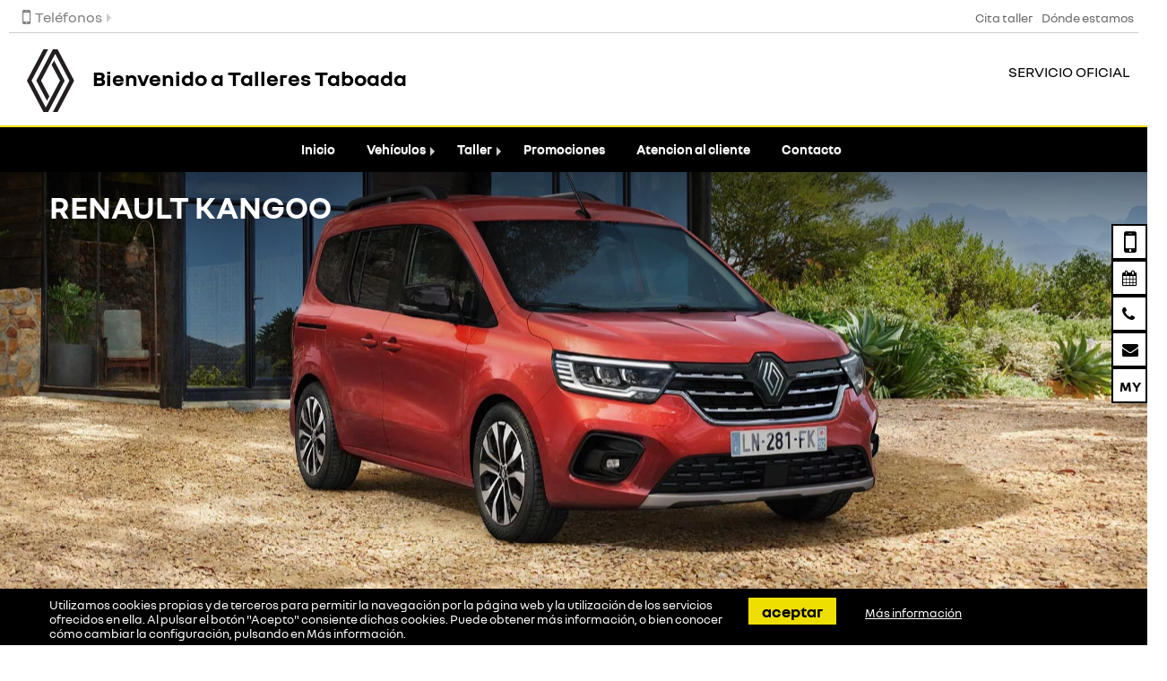

--- FILE ---
content_type: text/html; charset=UTF-8
request_url: https://www.tallerestaboada.com/coche-nuevo/renault/Kangoo
body_size: 13975
content:
<!DOCTYPE html>
<html xmlns="http://www.w3.org/1999/xhtml" xml:lang="es" lang="es">

<head>
        <meta http-equiv="Content-Type" content="text/html; charset=utf-8">
    <meta name="language" content="es">
    <meta name="viewport" content="width=device-width, initial-scale=1.0">
    

    <link rel="shortcut icon" href="/img_src/renault-logo-2021.svg">

    <!--[if lt IE 9]>
      <script src="http://css3-mediaqueries-js.googlecode.com/svn/trunk/css3-mediaqueries.js"></script>
    <![endif]-->

            <link rel="canonical" href="https://www.tallerestaboada.com/coche-nuevo/renault/Kangoo">
<link rel="stylesheet" type="text/css" href="/min/serve?g=8fc169fac20268ff4e13e44e5e392190&amp;lm=1756224041">
<script src="/min/serve?g=5de586a2888c28259ae85b58ac1d7b93&amp;lm=1763726856"></script>
<script>
/*<![CDATA[*/
var Yii = Yii || {}; Yii.app = {scriptUrl: '/index.php',baseUrl: '',
            hostInfo: 'https://www.tallerestaboada.com'};
            Yii.app.urlManager = new UrlManager({"languages":[],"defaultLang":"es","rules":{"sitemap.xml":"customsitemap\/default\/index","feed.xml":"feed\/vo","vo.json":"feed\/vochat","receiveData":"api\/receiveData","robots.txt":"site\/robots","sitemap.html":"customsitemap\/default\/index\/format\/html","gii":"gii","inicio":"site\/redirect","imagemap\/<map:[A-Za-z0-9\\-_=]+>":"map\/generatemap","api\/conversations":"api\/conversations","api\/leads":"api\/leads","api\/comerciales":"api\/comerciales","api\/OfertaOcasionCliente":"api\/ofertaOcasionCliente","api\/vehiculosOcasion":"api\/vehiculosOcasion","api\/makeleads":"api\/makeleads","gii\/<controller:\\w+>":"gii\/<controller>","gii\/<controller:\\w+>\/<action:\\w+>":"gii\/<controller>\/<action>","<lang:(es|ca|eu)>\/registro":"usuarios\/registro","<lang:(es|ca|eu)>\/login":"usuarios\/login","<lang:(es|ca|eu)>\/mi-cuenta":"usuarios\/micuenta","<lang:(es|ca|eu)>\/logout":"usuarios\/logout","<lang:(es|ca|eu)>\/recuperar":"usuarios\/recuperar","<lang:(es|ca|eu)>\/activar":"usuarios\/activar","<lang:(es|ca|eu)>\/empresas":"empresas\/index","<lang:(es|ca|eu)>\/promociones":"promociones\/index","<lang:(es|ca|eu)>\/pantallas":"pantallas\/index","<lang:(es|ca|eu)>\/pantallas\/<id:\\d+>":"pantallas\/pantalla","<lang:(es|ca|eu)>\/pantallas\/<id:\\d+>\/<dia:\\d+>":"pantallas\/viewdiapositivas","<lang:(es|ca|eu)>\/pantallas_vo\/<num:\\d+>":"pantallas\/viewpresentation","<lang:(es|ca|eu)>\/promociones\/<id:\\d+>\/<slug>":"promociones\/view","<lang:(es|ca|eu)>\/promociones\/<slug:[-A-Za-z0-9_\\\/. ()]+>":"promociones\/index","<lang:(es|ca|eu)>\/<slug:promociones\\\/[-A-Za-z0-9_\\\/. ()]+>":"pagina\/view","<lang:(es|ca|eu)>\/<slug:taller\\\/(.*)>\/":"pagina\/view","<lang:(es|ca|eu)>\/<slug:ofertas\\\/(.*)>":"pagina\/view","<lang:(es|ca|eu)>\/<slug:servicios\\\/[-A-Za-z0-9_\\\/. ()]+>":"pagina\/view","<lang:(es|ca|eu)>\/contacto":"contacto\/index","<lang:(es|ca|eu)>\/equipo":"equipo\/index","<lang:(es|ca|eu)>\/encuesta":"encuesta\/index","<lang:(es|ca|eu)>\/tasacion":"tasacion\/create","<lang:(es|ca|eu)>\/servicios":"servicios\/index","<lang:(es|ca|eu)>\/noticias":"noticias\/index","<lang:(es|ca|eu)>\/concesionario-virtual":"concesionario\/index","<lang:(es|ca|eu)>\/vehiculos-electricos":"vehiculoElectrico\/index","<lang:(es|ca|eu)>\/vehiculoOcasion":"vehiculoOcasion\/redirect","<lang:(es|ca|eu)>\/vehiculoOcasion\/<id:\\d+>":"vehiculoOcasion\/redirect","<lang:(es|ca|eu)>\/coches-segunda-mano\/ficha\/<marca:[-A-Za-z0-9_\\\/. ()]+>-<modelo:[-A-Za-z0-9_\\\/. ()]+>-<id:\\d+>":"vehiculoOcasion\/ficha","<lang:(es|ca|eu)>\/coches-segunda-mano\/print\/<marca:[-A-Za-z0-9_\\\/. ()]+>-<modelo:[-A-Za-z0-9_\\\/. ()]+>-<id:\\d+>":"vehiculoOcasion\/print","<lang:(es|ca|eu)>\/coches-segunda-mano\/<marca:[-A-Za-z0-9_\\\/. ()]+>-<modelo:[-A-Za-z0-9_\\\/. ()]+>-<id:\\d+>":"vehiculoOcasion\/view","<lang:(es|ca|eu)>\/ocasion\/<carroceria:(electrico|eco|coche|coupe|descapotable|todo-terreno|pickup|industrial|sin-carne|familiar|monovolumen|berlina|utilitario|motocicleta|autocaravana)+>":"vehiculoOcasion\/index","<lang:(es|ca|eu)>\/coches-segunda-mano":"vehiculoOcasion\/index","<lang:(es|ca|eu)>\/coches-segunda-mano-compraventa":"vehiculoOcasion\/compraventa","<lang:(es|ca|eu)>\/informacion-cookies":"cookies\/information","<lang:(es|ca|eu)>\/<slug:[\\w\\-]+>":"pagina\/view","<lang:(es|ca|eu)>\/noticias\/<slug:[-A-Za-z0-9_\\\/. ()]+>":"noticias\/view","<lang:(es|ca|eu)>\/":"pagina\/view","<lang:(es|ca|eu)>\/coche-nuevo\/<marca:\\w+>":"vehiculoNuevo\/marca","<lang:(es|ca|eu)>\/coche-nuevo\/<marca:\\w+>\/<modelo:.+>":"vehiculoNuevo\/view","<lang:(es|ca|eu)>\/media\/<path:[-A-Za-z0-9_\\\/. ()]+>":"media\/view","<lang:(es|ca|eu)>\/<controller:\\w+>\/<id:\\d+>":"<controller>\/view","<lang:(es|ca|eu)>\/<controller:\\w+>\/<action:\\w+>\/<id:\\d+>":"<controller>\/<action>","<lang:(es|ca|eu)>\/<controller:\\w+>\/<action:\\w+>":"<controller>\/<action>","<lang:(es|ca|eu)>\/<module:\\w+>\/<controller:\\w+>\/<action:\\w+>":"<module>\/<controller>\/<action>","ajaxModelos":"pagina\/ajaxModelos","registro":"usuarios\/registro","login":"usuarios\/login","mi-cuenta":"usuarios\/micuenta","logout":"usuarios\/logout","recuperar":"usuarios\/recuperar","activar":"usuarios\/activar","modificar":"usuarios\/cambiardatos","empresas":"empresas\/index","promociones":"promociones\/index","pantallas":"pantallas\/index","pantallas\/<id:\\d+>":"pantallas\/pantalla","pantallas\/<id:\\d+>\/<dia:\\d+>":"pantallas\/viewdiapositivas","pantallas_vo\/<num:\\d+>":"pantallas\/viewpresentation","contacto":"contacto\/index","equipo":"equipo\/index","encuesta":"encuesta\/index","panel\/secciones":"panel\/view","tasacion":"tasacion\/create","gestion-de-venta":"tasacion\/gestion","servicios":"servicios\/index","servicios\/detalle\/<id:\\d+>":"servicios\/detalle","noticias":"noticias\/index","concesionario-virtual":"concesionario\/index","concesionario-virtual\/<nombre:[-A-Za-z0-9_\\\/. ()]+>-<id:\\d+>":"concesionario\/view","vehiculoOcasion":"vehiculoOcasion\/redirect","vehiculoOcasion\/<id:\\d+>":"vehiculoOcasion\/redirect","vehiculoOcasion\/info\/<id_imp:\\d+>":"vehiculoOcasion\/redirectinfo","vehiculoOcasion\/video\/<id_imp:\\d+>":"vehiculoOcasion\/redirectvideo","vehiculoOcasion\/fotos\/<id_imp:\\d+>":"vehiculoOcasion\/redirectfotos","coches-segunda-mano\/ficha\/<marca:[-A-Za-z0-9_\\\/. ()]+>-<modelo:[-A-Za-z0-9_\\\/. ()]+>-<id:\\d+>":"vehiculoOcasion\/ficha","coches-segunda-mano\/print\/<marca:[-A-Za-z0-9_\\\/. ()]+>-<modelo:[-A-Za-z0-9_\\\/. ()]+>-<id:\\d+>":"vehiculoOcasion\/print","coches-segunda-mano\/<marca:[-A-Za-z0-9_\\\/. ()]+>-<modelo:[-A-Za-z0-9_\\\/. ()]+>-<id:\\d+>":"vehiculoOcasion\/view","ocasion\/<carroceria:(coche|coupe|descapotable|todo-terreno|pickup|industrial|sin-carne|familiar|monovolumen|berlina|utilitario|moto|caravana)+>":"vehiculoOcasion\/index","coches-segunda-mano":"vehiculoOcasion\/index","coches-segunda-mano-compraventa":"vehiculoOcasion\/compraventa","informacion-cookies":"cookies\/information","vehiculos-electricos":"vehiculoElectrico\/index","promociones\/<id:\\d+>\/<slug>":"promociones\/view","noticias\/<slug:[-A-Za-z0-9_\\\/. ()]+>":"noticias\/view","<slug:servicios\\\/[-A-Za-z0-9_\\\/. ()]+>":"pagina\/view","<slug:promociones\\\/[-A-Za-z0-9_\\\/. ()]+>":"pagina\/view","<slug:taller\\\/(.*)>\/":"pagina\/view","<slug:ofertas\\\/(.*)>":"pagina\/view","<slug:[\\w\\-]+>":"pagina\/view","":"pagina\/view","coche-nuevo\/<marca:\\w+>":"vehiculoNuevo\/marca","coche-nuevo\/<marca:\\w+>\/<modelo:.+>":"vehiculoNuevo\/view","media\/<path:.*>":"media\/view","<controller:\\w+>\/<id:\\d+>":"<controller>\/view","<controller:\\w+>\/<action:\\w+>\/<id:\\d+>":"<controller>\/<action>","<controller:\\w+>\/<action:\\w+>":"<controller>\/<action>","<module:\\w+>\/<controller:\\w+>\/<action:\\w+>":"<module>\/<controller>\/<action>"},"urlSuffix":"","showScriptName":false,"appendParams":true,"routeVar":"r","caseSensitive":true,"matchValue":false,"cacheID":"cache","useStrictParsing":false,"urlRuleClass":"CUrlRule","behaviors":[],"urlFormat":"path"});
            Yii.app.createUrl = function(route, params, ampersand)  {
            return this.urlManager.createUrl(route, params, ampersand);};
/*]]>*/
</script>
<title>Comprar Renault Kangoo Nuevo</title>
    

            <meta name="description" content="¿Quieres comprarte un Renault Kangoo nuevo?. Entra aquí e informarte de todos los detalles de tu nuevo Renault Kangoo." >
    

    
            <meta name="google-site-verification" content="jEmA7cSZHt9GJKzzjHfvz2FHbYlCWM9jEA1bGAPGGoc" />
    
    
    <!-- load bootstrap -->
                                            
    <!-- blueprint CSS framework -->

                    
        

    

            
        
    
</head>

<body class="vehiculoNuevo view renault tallerestaboada-com">

    
    
    
             
<header> <!-- data-spy="affix" data-offset-top="0" -->
    <div class="header_menu" data-spy="affix" data-offset-top="0">
                
        
        <nav  class="d-grid navbar navbar-default pre_menu">
            <div id="pre_menu" class="navbar-collapse collapse navbar_collapsable">
                <div class="pull-left ">
                    <ul class="contact_data">
                        <li class="dropdown-submenu pull-left"><a href="#"><i class="fa fa-mobile "></i>Teléfonos</a>
                            <ul class="dropdown-menu">
                                                                                                                                                                                                        </ul>
                        </li>
                                            </ul>
                </div>
                <div class="pull-right">
                    <ul class="social_header centered">
                                                                                                                                                                    </ul>
                </div>
                <div class="pull-right pre_menu_links">
                                                                <ul>
                            <li class="pull-left">
                                <a href="/taller">
                                    <span>Cita taller</span>
                                </a>
                            </li>
                            
                            <li class="pull-left">
                                <a href="/contacto">
                                    <span>Dónde estamos</span>
                                </a>
                            </li>

                                                    </ul>
                                    </div>

            </div><!--/.container-fluid -->


        </nav>
        
        <nav class="navbar navbar-default header menu_first" >
            <div class="">
                <div class="navbar-header " >
                    <div class="brand_name col-xs-9 col-md-12">
                        <div class="pull-left  name">
                            <div class="title">
                                                                <a class="navbar-brand" href="/">
                                    <div>                
                                        <img class="logo-img-title" src="/img_src/renault-logo-2021.svg" alt="Renault ">Bienvenido a Talleres Taboada                                    </div>
                                </a>
                            </div>
                        </div>
                    </div>
                                            <div class="">
                                                        <button type="button" class="navbar-toggle collapsed" data-toggle="collapse" data-target=".navbar_collapsable" aria-expanded="false" aria-controls="pre_menu menu_second">
                                <span class="sr-only">Toggle navigation</span>
                                <span class="icon-bar"></span>
                            </button>
                        </div>
                                    </div>
                
                <div class="pull-right d-flex hidden-xs hidden-sm">
                    <span class="text_logo">
                        Servicio oficial                    </span>
                    <!-- <img class="logo pull-right" src="/themes/renault_v2/img/new-logo-en.png" alt="Renault"> -->
                </div>
                                <div class="pull-right hidden-md hidden-lg">
                        
                                            </div>
                </div>
                            
        </nav> 
                <nav class="navbar navbar-default menu menu_second">
            <div id="menu_second" class="navbar-collapse collapse navbar_collapsable">
                <div class="logo pull-left renault hidden-sm hidden-xs inithidden">
                    <img class="logo-fixed" src="/img_src/renault-logo-2021.svg" alt="Renault">
                    Bienvenido a Talleres Taboada                </div>
                <div class="lang pull-right hidden-sm hidden-xs inithidden">
                                                        </div>
                <div class="no-padding menu-affix">
                    <ul class="menu_main nav navbar-nav" id="global-nav">
<li><a class="inicio " title="Inicio" href="/">Inicio</a></li>
<li class="dropdown-submenu "><a class="vehiculos " title="Vehículos" href="/#">Vehículos</a>
<ul class="dropdown-menu">
<li><a class="vehiculo-nuevo " href="/coche-nuevo/renault">Vehículo Nuevo</a></li>
<li><a class="vehiculo-ocasion ocasion " href="/coches-segunda-mano">Vehículo ocasión</a></li>
<li><a class="electricos vehiculos-electricos " href="/vehiculos-electricos">Eléctricos</a></li>
<li><a class="dacia " href="/coche-nuevo/dacia">Dacia</a></li>
</ul>
</li>
<li class="dropdown-submenu "><a class="taller " title="Taller" href="/#">Taller</a>
<ul class="dropdown-menu">
<li><a class="taller " href="/taller">Taller</a></li>
<li><a class="servicios " href="/servicios">Servicios</a></li>
<li><a class="encuesta " href="/encuesta">Encuesta</a></li>
</ul>
</li>
<li><a class="promociones " title="Promociones" href="/promociones">Promociones</a></li>
<li><a class="atencion-al-cliente " title="Atencion al cliente" href="/atencion-al-cliente">Atencion al cliente</a></li>
<li><a class="contacto " title="Contacto" href="/contacto">Contacto</a></li>
</ul>                </div>
            </div><!--/.container-fluid --><!--/.nav-collapse -->
        </nav> 
                        <div class="sticky-toolbar hidden-xs">
            <ul class="sticky">

                <li>
                    <span class="stickyico">
                    <i class="icon fa fa-mobile"></i>
                    </span>
                    <a id="phone" class="text-mid" href="/contacto">Quiero que me Llamen</a>
                </li>

                <li>
                    <span class="stickyico">
                    <i class="icon fa fa-calendar"></i>
                    </span>
                    <a href="/taller">Pedir cita previa</a>
                </li>

                <li>
                    <span class="stickyico">
                    <i class="icon fa fa-phone"></i>
                    </span>
                    <a id="side_phone" href="tel:">LLámanos</a>
                </li>

                <li>
                    <span class="stickyico">
                    <i class="icon fa fa-envelope"></i>
                    </span>
                    <a href="/contacto">Contactar</a>
                </li>

                                                    <li>
                        <span class="stickyico">
                        <i class="icon fa fa-MY"></i>
                        </span>
                        <a target="_blank" href="http://www.renault.es/ventajas-my-renault/">My Renault</a>
                    </li>
                                                                </ul>
        </div>
            </div>
</header>
<script>
    jQuery(".virtual-no").click(function(){
        jQuery(".virtual.opened").removeClass("opened");
        jQuery(".virtual").addClass("closing");
        setTimeout(function(){ 
            jQuery(".virtual").removeClass("closing");
        }, 1000);

        jQuery.ajax({
            url: Yii.app.createUrl('cookies/virtualclosed'),
            type: 'GET',
            cache: false,
            data: {},
            success: function (data) {
                log(data);
            }
        });
    });




</script>    
    
    
        
    <section>
                <div class="container-fluid no-padding">
    
            <div id="content" class="p-0">
                
<div class="">
    <div class="view hm-white-light jarallax" data-jarallax='{"speed": 0.2}' >
                    <img class="jarallax-img" src="/media/vehiculo_nuevo/renault/renault-kangoo.webp" alt="renault Kangoo" >
                <div class="full-bg-img bg-shadow">
            <div class="container flex-center">
                <div class="row">
                    <div class="col-md-12 wow fadeIn">
                        <div class="">
                            <h1 class="text-white shadow" data-wow-delay="0.3s">Renault Kangoo</h1>
                            <h2 class="text-white"></h2>
                        </div>
                    </div>
                </div>
            </div>
        </div>
    </div>
</div>

<div class="">
    <svg id="bigTriangleColor0" xmlns="http://www.w3.org/2000/svg" version="1.1" width="100%" height="50" viewBox="0 0 100 102" preserveAspectRatio="none">
        <path d="M0 0 L50 100 L100 0 Z"></path>
    </svg>
</div>

<div class="bg-primary">
    <div class="container pt-20">
        <div class="new_style">
                    </div>
    </div>
</div>

<div class="bg-primary">
    <div class="container pt-20">
        <div class="new_style">
            <div class="portlet" id="yw0">
<div class="portlet-content">
<div class="form"><div class="row bg-primary">
    <div class="container pt-20">
        <div class="row text-center">
            <h2 class="h1 pb-20"> ¿ Te interesa este modelo ? </h2>
            <p class="h4"> Rellena el formulario con tus datos y nos pondremos en contacto contigo. </p>
        </div>

        <hr>


        <form id="information-form" action="/coche-nuevo/renault/Kangoo" method="post">        
        <input name="defaultForm[coche]" id="defaultForm_coche" type="hidden" value="Renault Kangoo">
        <div class="form-row">
            <div class="form-group col-md-4">
                <label for="defaultForm_nombre">Nombre y Apellidos</label>                <input required="required" class="form-control" name="defaultForm[nombre]" id="defaultForm_nombre" type="text" maxlength="32">            </div>
            <div class="form-group col-md-4">
                <label for="defaultForm_email">Email</label>                <input required="required" class="form-control" name="defaultForm[email]" id="defaultForm_email" type="text">            </div>
            <div class="form-group col-md-4">
                <label for="defaultForm_telefono">Teléfono</label>                <input required="required" class="form-control" name="defaultForm[telefono]" id="defaultForm_telefono" type="text" maxlength="32">            </div>
        </div>
        <div class="form-row">
            <div class="form-group col-md-12 required-hi">
                <label for="defaultForm_message_hi">Message Hi</label>                <textarea class="form-control" name="defaultForm[message_hi]" id="defaultForm_message_hi"></textarea>            </div>
        </div>
        <div class="form-row">
            <div class="form-group col-md-12">
                <label for="defaultForm_mensaje">Mensaje</label>                <textarea required="required" class="form-control" name="defaultForm[mensaje]" id="defaultForm_mensaje"></textarea>            </div>
        </div>

            <div class="row form-row">
        <div class="form-group col-xs-12">
        
                                        

                            <div class="af-inner">
                                            <div class="gdpr_text">
                        <p>
                            <b>Asimismo solicito su autorización para enviarle comunicaciones comerciales y fidelizarle como cliente.</b>
                        </p>
                        <p>
                                                <input value="Si" id="gdpr_auth_si" name="defaultForm[gdpr_auth]" type="radio">                        <label for="gdpr_auth_si">Si</label>                            &nbsp;&nbsp;&nbsp;&nbsp;
                        <input value="No" id="gdpr_auth_no" name="defaultForm[gdpr_auth]" checked="checked" type="radio">                        <label for="gdpr_auth_no">No</label>                        </p>
                    </div>
                </div>



                                <div class="form-check">
                    <div class="checkbox">
                        <input id="ytdefaultForm_aceptoCondiciones" type="hidden" value="0" name="defaultForm[aceptoCondiciones]"><input required="required" name="defaultForm[aceptoCondiciones]" id="defaultForm_aceptoCondiciones" value="1" type="checkbox">                        <label for="defaultForm_aceptoCondiciones">He leído y acepto la  <a target="_blank" href="/politica-privacidad">Política de Privacidad</a></label>                    </div>
                </div>
                
                    </div>
    </div>

        <div class="form-row">
            <div class="form-group col-md-12">
                <button name="btnSubmit" type="submit" id="information-form-submit" class="btn-form btn btn-primary left"><i class="fa fa-paper-plane" aria-hidden="true"></i> Enviar</button>            </div>
        </div>

            <div class="row form-row">
        <div class="form-group col-xs-12">
        
                                                <div class="af-inner">
                        <div class="gdpr_text legal_text border p-10">
                                                            <p> Tratamos la información que nos facilita con el fin de prestarles el servicio solicitado. Los datos
                proporcionados se conservarán hasta que el interesado no solicite la supresión de sus datos. Los datos no se
                cederán a terceros salvo en los casos en que exista una obligación legal. Usted tiene derecho a acceder a sus
                datos personales, rectificar los datos inexactos o solicitar su supresión cuando los datos ya no sean
                necesarios.</p>
                                                    </div>
                    </div>
                            

                    </div>
    </div>
        
        </form>
    </div>
</div>

<script>
jQuery('form#information-form').submit(function( event ) {
    form=jQuery(this);
    jQuery.ajax({
        'type':'post',
        'url':'/contacto/solicitarInformacionVehiculo',
        'success':function(html){
            form.closest('div.form').replaceWith(html)
        },
        'cache':false,
        'data':jQuery(this).serialize()
    });
    return false;
});

jQuery( document ).ready(function() {
    loadGdprEvents();
});


</script>    <div class="row form-row">
        <div class="form-group col-xs-12">
        
                                                <div class="af-inner">
                        <div class="gdpr_text legal_text border p-10">
                                                            <p> Tratamos la información que nos facilita con el fin de prestarles el servicio solicitado. Los datos
                proporcionados se conservarán hasta que el interesado no solicite la supresión de sus datos. Los datos no se
                cederán a terceros salvo en los casos en que exista una obligación legal. Usted tiene derecho a acceder a sus
                datos personales, rectificar los datos inexactos o solicitar su supresión cuando los datos ya no sean
                necesarios.</p>
                                                    </div>
                    </div>
                            

                    </div>
    </div>
</div></div>
</div>        </div>
    </div>
</div>

<svg id="bigTriangleColor" xmlns="http://www.w3.org/2000/svg" version="1.1" width="100%" height="50" viewBox="0 0 100 102" preserveAspectRatio="none">
    <path d="M0 0 L50 100 L100 0 Z"></path>
</svg>

<div class="">
    <div class="container pt-20 pb-20">
    <div class="col-xs-12 text-center">
    <h2 class="h1">Información general</h2>
    <hr>
</div>


<div class="col-xs-12 tabinfo">
    <h3>AMPLIO Y ELEGANTE</h3>

<p>Líneas dinámicas, firma luminosa C-Shape LED y llantas de 43,2cm (17”)... Kangoo rediseña su icónica silueta. En el interior, con sus acabados impecables y su salpicadero rediseñado con 15 compartimentos (49L)... Combina comodidad, placer y funcionalidad.</p>

<h3>Sistema multimedia easy link</h3>

<p>Conecta tu smartphone fácilmente y encuentra todas tus aplicaciones y servicios conectados en la pantalla central de 20,32cm (8”) de tu sistema multimedia easy link compatible con Android Auto™ y Apple Carplay™.</p>

<p>&nbsp;</p>

<p>&nbsp;</p>

<p>&nbsp;</p>

<h3>14 sistemas de asistencia a la conducción</h3>

<p>Sistema de frenada de emergencia asistida, control dinámico de la trayectoria, sistema de aviso de ángulos muertos... Protege tus trayectos gracias a nuestros sistemas de asistencia a la conducción modernos e innovadores. Circula con total tranquilidad gracias al asistente en carreteras y regulador de velocidad en función del tráfico* y al regulador de velocidad adaptativo stop &amp; go*.</p>

<h3>Múltiples posibilidades</h3>

<p>¿Necesitas transportar un objeto largo? Utiliza sus innovadoras barras de techo que cambian de una posición longitudinal a transversal sin herramientas y sin esfuerzo. Transporta todo lo que necesitas gracias a su espacio interior modulable, su asiento del pasajero plegable* y su amplio volumen del maletero (de 775L a 3500L).</p>

</div>

<div class="col-xs-12">
    
    <hr>
    <div class="price-info">
        <p>*Los precios son los aconsejados de venta al público y tienen carácter indicativo,
    <strong>Renault Talleres Taboada</strong> no garantiza la
    exactitud y actualización de la información sobre precios, modelos y opciones y,
    por tanto, aconseja encarecidamente a los usuarios que acudan a
    <strong>Renault Talleres Taboada</strong>, a fin de confirmar
    la información. Asimismo, <strong>Renault Talleres Taboada</strong>
    no asume ningun compromiso en relación con la anterior información,
    <strong>aceptando expresamente a los usuarios esta exención de responsabilidad</strong>.</p>
    </div>
</div>

    </div>
</div>

<svg id="bigTriangleColor5" xmlns="http://www.w3.org/2000/svg" version="1.1" width="100%" height="50" viewBox="0 0 100 102" preserveAspectRatio="none">
    <path d="M0 0 L50 100 L100 0 Z"></path>
</svg>



<div class="bg-primary gama-modelo-dropdowns">
    <div class="container pt-20">
        <div class="text-center">
            <h4 class="title-colored">Versiones Renault Kangoo</h4>
            <hr>
            <div class="row">
                <div class="form-group col-md-4">
                    <div class="form-group">
                        <label for="combustible">Combustible</label>                        <select class="form-control" name="combustible" id="combustible">
<option value="">Todos</option>
<option value="diesel">diesel</option>
<option value="gasolina">gasolina</option>
</select>                    </div>
                </div>
                                                                        <div class="form-group col-md-4">
                        <div class="form-group">
                            <label for="cilindrada">Cilindrada</label>                            <select class="form-control" name="cilindrada" id="cilindrada">
<option value="">Todos</option>
<option value="1.461 cc">1.461 cc</option>
<option value="1.333 cc" selected="selected">1.333 cc</option>
</select>                        </div>
                    </div>
                                                                              </div>



            <div class="new_style gama-modelo-list">
                                <div class="row vn_modelo item" data-combustible="gasolina" data-cilindrada="1.333 cc">
                    <div class="row-header text-left">
                        <h3>1.3 TCe 130cv FAP Authentic</h3>
                    </div>
                    <div class="gama-modelo-list__row">
                                            <div class="gama-modelo-list__column">
                          <span class="icon icon-gas-station"></span>
                          <strong>Combustible</strong>
                          gasolina                      </div>
                                              <div class="gama-modelo-list__column">
                            <span class="icon icon-piston"></span>
                            <strong>Cilindrada</strong>
                            1.333 cc                        </div>
                                                                  <div class="gama-modelo-list__column">
                          <span class="icon icon-engine"></span>
                          <strong>Potencia</strong>
                          96 KW (130 CV) (cv/kW)
                      </div>
                                                                    <div class="gama-modelo-list__column">
                            <span class="icon icon-gas-station"></span>
                            <strong>Consumo</strong>
                            6,6 (L/100km)                        </div>
                                                                    <div class="gama-modelo-list__column">
                          <span class="fvn-tag-ambiental "> <img src="/img_src/etiquetas/c.png" alt="Etiqueta C"> </span>                        </div>
                                                                    <div class="gama-modelo-list__column vn-gama_price">
                            <small>Desde</small><br><b>29.615 €</b>
                        </div>
                                          </div>
                </div>
                                <div class="row vn_modelo item" data-combustible="gasolina" data-cilindrada="1.333 cc">
                    <div class="row-header text-left">
                        <h3>1.3 TCe 130cv FAP Techno</h3>
                    </div>
                    <div class="gama-modelo-list__row">
                                            <div class="gama-modelo-list__column">
                          <span class="icon icon-gas-station"></span>
                          <strong>Combustible</strong>
                          gasolina                      </div>
                                              <div class="gama-modelo-list__column">
                            <span class="icon icon-piston"></span>
                            <strong>Cilindrada</strong>
                            1.333 cc                        </div>
                                                                  <div class="gama-modelo-list__column">
                          <span class="icon icon-engine"></span>
                          <strong>Potencia</strong>
                          96 KW (130 CV) (cv/kW)
                      </div>
                                                                    <div class="gama-modelo-list__column">
                            <span class="icon icon-gas-station"></span>
                            <strong>Consumo</strong>
                            6,6 (L/100km)                        </div>
                                                                    <div class="gama-modelo-list__column">
                          <span class="fvn-tag-ambiental "> <img src="/img_src/etiquetas/c.png" alt="Etiqueta C"> </span>                        </div>
                                                                    <div class="gama-modelo-list__column vn-gama_price">
                            <small>Desde</small><br><b>32.090 €</b>
                        </div>
                                          </div>
                </div>
                                <div class="row vn_modelo item" data-combustible="diesel" data-cilindrada="1.461 cc">
                    <div class="row-header text-left">
                        <h3>1.5 Blue dCi 115c Techno</h3>
                    </div>
                    <div class="gama-modelo-list__row">
                                            <div class="gama-modelo-list__column">
                          <span class="icon icon-gas-station"></span>
                          <strong>Combustible</strong>
                          diesel                      </div>
                                              <div class="gama-modelo-list__column">
                            <span class="icon icon-piston"></span>
                            <strong>Cilindrada</strong>
                            1.461 cc                        </div>
                                                                  <div class="gama-modelo-list__column">
                          <span class="icon icon-engine"></span>
                          <strong>Potencia</strong>
                          85 KW (115 CV) (cv/kW)
                      </div>
                                                                    <div class="gama-modelo-list__column">
                            <span class="icon icon-gas-station"></span>
                            <strong>Consumo</strong>
                            5,6 (L/100km)                        </div>
                                                                    <div class="gama-modelo-list__column">
                          <span class="fvn-tag-ambiental "> <img src="/img_src/etiquetas/c.png" alt="Etiqueta C"> </span>                        </div>
                                                                    <div class="gama-modelo-list__column vn-gama_price">
                            <small>Desde</small><br><b>32.870 €</b>
                        </div>
                                          </div>
                </div>
                                <div class="row vn_modelo item" data-combustible="diesel" data-cilindrada="1.461 cc">
                    <div class="row-header text-left">
                        <h3>1.5 Blue dCi 95cv Authentic</h3>
                    </div>
                    <div class="gama-modelo-list__row">
                                            <div class="gama-modelo-list__column">
                          <span class="icon icon-gas-station"></span>
                          <strong>Combustible</strong>
                          diesel                      </div>
                                              <div class="gama-modelo-list__column">
                            <span class="icon icon-piston"></span>
                            <strong>Cilindrada</strong>
                            1.461 cc                        </div>
                                                                  <div class="gama-modelo-list__column">
                          <span class="icon icon-engine"></span>
                          <strong>Potencia</strong>
                          70 KW (95 CV) (cv/kW)
                      </div>
                                                                    <div class="gama-modelo-list__column">
                            <span class="icon icon-gas-station"></span>
                            <strong>Consumo</strong>
                            5,4 (L/100km)                        </div>
                                                                    <div class="gama-modelo-list__column">
                          <span class="fvn-tag-ambiental "> <img src="/img_src/etiquetas/c.png" alt="Etiqueta C"> </span>                        </div>
                                                                    <div class="gama-modelo-list__column vn-gama_price">
                            <small>Desde</small><br><b>29.550 €</b>
                        </div>
                                          </div>
                </div>
                                <div class="row vn_modelo item" data-combustible="diesel" data-cilindrada="1.461 cc">
                    <div class="row-header text-left">
                        <h3>1.5 Blue dCi 95cv Techno</h3>
                    </div>
                    <div class="gama-modelo-list__row">
                                            <div class="gama-modelo-list__column">
                          <span class="icon icon-gas-station"></span>
                          <strong>Combustible</strong>
                          diesel                      </div>
                                              <div class="gama-modelo-list__column">
                            <span class="icon icon-piston"></span>
                            <strong>Cilindrada</strong>
                            1.461 cc                        </div>
                                                                  <div class="gama-modelo-list__column">
                          <span class="icon icon-engine"></span>
                          <strong>Potencia</strong>
                          70 KW (95 CV) (cv/kW)
                      </div>
                                                                    <div class="gama-modelo-list__column">
                            <span class="icon icon-gas-station"></span>
                            <strong>Consumo</strong>
                            5,4 (L/100km)                        </div>
                                                                    <div class="gama-modelo-list__column">
                          <span class="fvn-tag-ambiental "> <img src="/img_src/etiquetas/c.png" alt="Etiqueta C"> </span>                        </div>
                                                                    <div class="gama-modelo-list__column vn-gama_price">
                            <small>Desde</small><br><b>32.010 €</b>
                        </div>
                                          </div>
                </div>
                            </div>
        </div>
        <small>
(1) Los valores de emisiones de CO2 y consumo de combustible se definen en base a ensayos oficiales de acuerdo con las disposiciones aplicables vigentes en el momento de la homologación. Los valores de emisiones de CO2 y consumo de combustible que se muestran cumplen con el Procedimiento de prueba de vehículos ligeros armonizados a nivel mundial (WLTP). A partir del 1 de septiembre de 2018, los vehículos nuevos están homologados según el Procedimiento de prueba WLTP. El procedimiento WLTP reemplaza el ciclo NEDC, que era el procedimiento utilizado anteriormente. Dadas las condiciones de prueba más realistas, los valores de consumo de combustible y emisiones de CO2 según el WLTP son generalmente más altas que las medidas según el NEDC. Los valores de CO2 (el gas de efecto invernadero principal responsable del calentamiento global) y el consumo de combustible se muestran para permitir la comparación de los datos del vehículo. Los valores de homologación de CO2 y consumo de combustible pueden no reflejar los valores reales de CO2 y consumo de combustible, que dependen de muchos factores relacionados (a modo de ejemplo, pero no limitado a) el estilo de conducción, la ruta elegida, las condiciones meteorológicas y la carretera. condiciones y las condiciones, uso y equipamiento del vehículo. Los valores de consumo de combustible y CO2 reportadas se refieren a la versión básica del vehículo y pueden variar durante la siguiente fase de configuración dependiendo del tipo de equipo y / o tamaño de llanta que se seleccionará. Los valores de CO2 y el consumo de combustible del vehículo configurado no son definitivos y pueden variar debido a cambios en el ciclo de producción; Los valores más actualizadas estarán disponibles en el distribuidor elegido. En cualquier caso, los valores oficiales de CO2 y el consumo de combustible del vehículo adquirido por el cliente se facilitarán con la documentación que acompañe al vehículo. Para más información sobre los valores oficiales de consumo de combustible y emisiones CO2 en los nuevos vehículos turismo, consúltese la 'Guía de Vehículos Turismo de venta en España, con indicación de consumos y emisiones de CO2', que está disponible en todos los concesionarios y en la web del Instituto para la Diversificación y Ahorro de la Energía (http://coches.idae.es/guia-emisiones-consumos).

    </small>
    </div>
</div>


<div class="">
    <svg id="bigTriangleColor4" xmlns="http://www.w3.org/2000/svg" version="1.1" width="100%" height="50" viewBox="0 0 100 102" preserveAspectRatio="none">
        <path d="M0 0 L50 50 L100 0 Z"></path>
    </svg>
</div>





<div class="">
    <div class="container-fluid bg-primary pb-20">
        <div id="vehiculo_nuevo_ficha" class="text-center">

            <h2 class="h1">Galería de imágenes</h2>

                            <div class="galeria-carousel">
                    <div class="items">
                                                                            <div>
                                                                <a data-fancybox="gallery" href="/media/vehiculo_nuevo/renault/renault-kangoo.webp"><img src="/media/vehiculo_nuevo/renault/600x422/renault-kangoo.webp" alt="Renault Kangoo imagen 1"></a>
                            </div>
                                                    <div>
                                                                <a data-fancybox="gallery" href="/media/vehiculo_nuevo/renault/renault-kangoo-3.jpg"><img src="/media/vehiculo_nuevo/renault/600x422/renault-kangoo-3.jpg" alt="Renault Kangoo imagen 1"></a>
                            </div>
                                                    <div>
                                                                <a data-fancybox="gallery" href="/media/vehiculo_nuevo/renault/renault-kangoo-2.webp"><img src="/media/vehiculo_nuevo/renault/600x422/renault-kangoo-2.webp" alt="Renault Kangoo imagen 1"></a>
                            </div>
                                                    <div>
                                                                <a data-fancybox="gallery" href="/media/vehiculo_nuevo/renault/renault-kangoo-5.jpg"><img src="/media/vehiculo_nuevo/renault/600x422/renault-kangoo-5.jpg" alt="Renault Kangoo imagen 1"></a>
                            </div>
                                                    <div>
                                                                <a data-fancybox="gallery" href="/media/vehiculo_nuevo/renault/renault-kangoo-faros.jpg"><img src="/media/vehiculo_nuevo/renault/600x422/renault-kangoo-faros.jpg" alt="Renault Kangoo imagen 1"></a>
                            </div>
                                                    <div>
                                                                <a data-fancybox="gallery" href="/media/vehiculo_nuevo/renault/renault-kangoo-4.jpg"><img src="/media/vehiculo_nuevo/renault/600x422/renault-kangoo-4.jpg" alt="Renault Kangoo imagen 1"></a>
                            </div>
                                                    <div>
                                                                <a data-fancybox="gallery" href="/media/vehiculo_nuevo/renault/renault-kangoo-foto2.webp"><img src="/media/vehiculo_nuevo/renault/600x422/renault-kangoo-foto2.webp" alt="Renault Kangoo imagen 1"></a>
                            </div>
                                            </div>
                </div>

                    </div>
    </div>
</div>

<div id="yw1">
<div class="portlet" id="yw2">
<div class="">
<div class="form col-xs-12"><form gdpr_auth="No" id="yw3" action="/contacto/solicitarPruebaDeVehiculo" method="post"><div style="display:none"><input type="hidden" value="1" name="yform_e5557687" id="yform_e5557687"></div>
<fieldset>
<legend></legend>

<div class="row field_nombre">
<label for="PruebaDeVehiculoForm_nombre">Nombre y Apellidos</label>
<input class="form-control" maxLength="60" name="PruebaDeVehiculoForm[nombre]" id="PruebaDeVehiculoForm_nombre" type="text">

</div>
<div class="row field_email">
<label for="PruebaDeVehiculoForm_email">Email</label>
<input class="form-control" maxLength="60" name="PruebaDeVehiculoForm[email]" id="PruebaDeVehiculoForm_email" type="text">

</div>
<div class="row field_telefono">
<label for="PruebaDeVehiculoForm_telefono">Teléfono</label>
<input class="form-control" maxLength="60" name="PruebaDeVehiculoForm[telefono]" id="PruebaDeVehiculoForm_telefono" type="text">

</div>
<div class="row field_modelo">
<label for="PruebaDeVehiculoForm_modelo">Modelo</label>
<select class="form-control" maxLength="60" name="PruebaDeVehiculoForm[modelo]" id="PruebaDeVehiculoForm_modelo">
<option value="">Seleccione el modelo</option>
<option value="Dacia BIGSTER">Dacia BIGSTER</option>
<option value="Dacia Duster">Dacia Duster</option>
<option value="Dacia Jogger">Dacia Jogger</option>
<option value="Dacia Sandero">Dacia Sandero</option>
<option value="Dacia Sandero Stepway">Dacia Sandero Stepway</option>
<option value="Dacia Spring">Dacia Spring</option>
<option value="Renault 4">Renault 4</option>
<option value="Renault 4 VAN">Renault 4 VAN</option>
<option value="Renault 5">Renault 5</option>
<option value="Renault 5 TURBO 3E">Renault 5 TURBO 3E</option>
<option value="Renault Arkana">Renault Arkana</option>
<option value="Renault Austral">Renault Austral</option>
<option value="Renault Captur">Renault Captur</option>
<option value="Renault Clio">Renault Clio</option>
<option value="Renault Espace">Renault Espace</option>
<option value="Renault Grand Kangoo">Renault Grand Kangoo</option>
<option value="Renault Kangoo">Renault Kangoo</option>
<option value="Renault Kangoo Furgón">Renault Kangoo Furgón</option>
<option value="Renault Kangoo Furgón E-TECH">Renault Kangoo Furgón E-TECH</option>
<option value="Renault Master">Renault Master</option>
<option value="Renault Master Doble Cabina">Renault Master Doble Cabina</option>
<option value="Renault Master Furgón">Renault Master Furgón</option>
<option value="Renault Master Furgón E-tech Eléctrico">Renault Master Furgón E-tech Eléctrico</option>
<option value="Renault Master Gran Volumen">Renault Master Gran Volumen</option>
<option value="Renault Master piso y chasis cabina">Renault Master piso y chasis cabina</option>
<option value="Renault Master piso y chasis cabina E-TECH">Renault Master piso y chasis cabina E-TECH</option>
<option value="Renault Master Volquetes y Cajas Abiertas">Renault Master Volquetes y Cajas Abiertas</option>
<option value="Renault Mégane">Renault Mégane</option>
<option value="Renault Mobilize Bento">Renault Mobilize Bento</option>
<option value="Renault Mobilize DUO">Renault Mobilize DUO</option>
<option value="Renault Nuevo Clio">Renault Nuevo Clio</option>
<option value="Renault Nuevo Trafic Furgón E-Tech">Renault Nuevo Trafic Furgón E-Tech</option>
<option value="Renault Rafale">Renault Rafale</option>
<option value="Renault Scenic">Renault Scenic</option>
<option value="Renault Symbioz">Renault Symbioz</option>
<option value="Renault Trafic Combi">Renault Trafic Combi</option>
<option value="Renault Trafic Furgón">Renault Trafic Furgón</option>
<option value="Renault Trafic Furgón E-Tech eléctrico">Renault Trafic Furgón E-Tech eléctrico</option>
<option value="Renault Trafic SpaceClass">Renault Trafic SpaceClass</option>
<option value="Renault Twingo">Renault Twingo</option>
</select>

</div>
<div class="row field_mensaje">
<label for="PruebaDeVehiculoForm_mensaje">Cuando quiere probarlo</label>
<textarea class="form-control" rows="3" cols="30" name="PruebaDeVehiculoForm[mensaje]" id="PruebaDeVehiculoForm_mensaje"></textarea>

</div>
<div class="row field_message_hi">
<label for="PruebaDeVehiculoForm_message_hi">Message Hi</label>
<input maxlength="60" name="PruebaDeVehiculoForm[message_hi]" id="PruebaDeVehiculoForm_message_hi" type="text">

</div>
    <div class="row form-row">
        <div class="form-group col-xs-12">
        
            

                    </div>
    </div>
<div class="row field_gdpr_auth">
<label for="PruebaDeVehiculoForm_gdpr_auth">Asimismo solicito su autorización para enviarle comunicaciones comerciales y fidelizarle como cliente.</label> <br /> <input id="ytPruebaDeVehiculoForm_gdpr_auth" type="hidden" value="" name="PruebaDeVehiculoForm[gdpr_auth]"><span id="PruebaDeVehiculoForm_gdpr_auth"><input inline="" id="PruebaDeVehiculoForm_gdpr_auth_0" value="Si" type="radio" name="PruebaDeVehiculoForm[gdpr_auth]"> <label style="display:inline" for="PruebaDeVehiculoForm_gdpr_auth_0">Si</label>  <input inline="" id="PruebaDeVehiculoForm_gdpr_auth_1" value="No" checked="checked" type="radio" name="PruebaDeVehiculoForm[gdpr_auth]"> <label style="display:inline" for="PruebaDeVehiculoForm_gdpr_auth_1">No</label></span>  </div>
<div class="row field_aceptoCondiciones">
<div class="checkbox"><input id="ytPruebaDeVehiculoForm_aceptoCondiciones" type="hidden" value="0" name="PruebaDeVehiculoForm[aceptoCondiciones]"><input required="required" name="PruebaDeVehiculoForm[aceptoCondiciones]" id="PruebaDeVehiculoForm_aceptoCondiciones" value="1" type="checkbox"> <label for="PruebaDeVehiculoForm_aceptoCondiciones">He leído y acepto la  <a target="_blank" href="/politica-privacidad">Política de Privacidad</a></label>  </div></div>

<div class="row buttons"><input id="boton_prueba" class="btn-form btn btn-primary" name="enviar" type="submit" value="Enviar">
</div>

</fieldset>
</form>    <div class="row form-row">
        <div class="form-group col-xs-12">
        
                                                <div class="af-inner">
                        <div class="gdpr_text legal_text border p-10">
                                                            <p> Tratamos la información que nos facilita con el fin de prestarles el servicio solicitado. Los datos
                proporcionados se conservarán hasta que el interesado no solicite la supresión de sus datos. Los datos no se
                cederán a terceros salvo en los casos en que exista una obligación legal. Usted tiene derecho a acceder a sus
                datos personales, rectificar los datos inexactos o solicitar su supresión cuando los datos ya no sean
                necesarios.</p>
                                                    </div>
                    </div>
                            

                    </div>
    </div>
</div></div>
</div></div>

<div class="">

    <section id="section_1311103749166" class="padding-top-40 padding-bottom-40">


        <div class="container  pb-20 pt-20 ca-shortcode-list">

            <div  class="row links-info">

                
                <div class="col-md-4">
                    <a href="#" onclick="$('#yw1').dialog('open'); return false;">
                        <div class="ca-shortcode">
                            <i class="icon icon-steering-wheel"></i>
                            <div class="ca-content">
                                <h4 class="ca-title mt-0">
                                    <strong>Solicitar Prueba de vehículo</strong>                                                   </h4>
                                <p>
                                    Nada mejor que tenerlo en tus manos para decidirte por él.
                                </p>
                            </div>
                        </div><!--/ .ca-shortcode-->
                    </a>
                </div>

                                    <div class="col-md-4">
                        <a id="catalog_download" target="_blank" href="/media/vehiculo_nuevo/renault/catálogo-kangoo.pdf">
                            <div class="ca-shortcode">
                                <i class="fa  fa-file-pdf-o"></i>
                                <div class="ca-content">
                                    <h4 class="ca-title mt-0">
                                        <strong>Descargar catálogo</strong>                                                   </h4>
                                    <p>
                                        Descárgate el catálogo oficial y completa la información de la que ya dispones.
                                    </p>
                                </div>
                            </div><!--/ .ca-shortcode-->
                        </a>
                    </div>
                
                                    <div class="col-md-4">
                        <a target="_blank" href="/media/vehiculo_nuevo/renault/catálogo-accesorios-kangoo.pdf">
                            <div class="ca-shortcode">
                                <i class="fa  fa-file-pdf-o"></i>
                                <div class="ca-content">
                                    <h4 class="ca-title mt-0">
                                        <strong>Descargar catálogo de accesorios</strong>                                                   </h4>
                                    <p>
                                        Los accesorios que incrementarán la comodidad del Renault Kangoo                                    </p>
                                </div>
                            </div><!--/ .ca-shortcode-->
                        </a>
                    </div>
                
                
                <div class="col-md-4">
                    <div class="btn-group">
                        <a href="" class="dropdown-toggle" data-toggle="dropdown">
                            <div class="ca-shortcode">
                                <i class="fa  fa-share-alt"></i>
                                <div class="ca-content">
                                    <h4 class="ca-title mt-0">
                                        <strong>Compartir en redes sociales </strong>
                                    </h4>
                                    <p>
                                        Comparte este vehiculo en las redes sociales, puede que te ayuden a tomar una decisión.
                                    </p>
                                </div>
                            </div><!--/ .ca-shortcode-->
                        </a>
                        <div class="dropdown-menu">
                            <div class="portlet" id="yw4">
<div class="compartirPortlet">
<h3>¡Compártelo!</h3>        
<div class="social-container">
    <ul class="social-icons">
        <li><a class="whatsapp" target="_blank" title="whatsapp" href="https://api.whatsapp.com/send?text=Renault+Kangoo%0Ahttps%3A%2F%2Fwww.tallerestaboada.com%2Fcoche-nuevo%2Frenault%2FKangoo" data-action="share/whatsapp/share"><i class="fa fa-whatsapp"></i></a></li>
        <li><a class="facebook" target="_blank" title="facebook" href="https://www.facebook.com/sharer/sharer.php?t=Renault+Kangoo&u=https://www.tallerestaboada.com/coche-nuevo/renault/Kangoo&src=sp"><i class="fa fa-facebook"></i></a></li>
        <li><a class="twitter" target="_blank" title="twitter" href="https://twitter.com/intent/tweet?text=Renault+Kangoo%0Ahttps%3A%2F%2Fwww.tallerestaboada.com%2Fcoche-nuevo%2Frenault%2FKangoo"><i class="icon icon-x"></i></a></li>
    </ul>
</div></div>
</div>                        </div>
                    </div>
                </div>

                
                               
            </div>

        </div><!--/ .container-->

    </section>


    <div class="contenido-izquierda">



        
        <div id="yw5">
<div class="portlet" id="yw6">
<div class="portlet-content">
<div class="form"><h3>Solicitar información</h3><form id="contactoForm_57238c91b18c55350cb59729d142d461" gdpr_auth="No" action="/contacto/solicitarInformacionVehiculo" method="post"><div style="display:none"><input type="hidden" value="1" name="yform_contactoForm_57238c91b18c55350cb59729d142d461" id="yform_contactoForm_57238c91b18c55350cb59729d142d461"></div>
<fieldset>
<legend></legend>

<div class="row field_nombre">
<label for="defaultForm_nombre">Nombre y Apellidos</label>
<input maxlength="60" name="defaultForm[nombre]" id="defaultForm_nombre" type="text">

</div>
<div class="row field_email">
<label for="defaultForm_email">Email</label>
<input maxlength="60" name="defaultForm[email]" id="defaultForm_email" type="text">

</div>
<div class="row field_telefono">
<label for="defaultForm_telefono">Teléfono</label>
<input maxlength="60" name="defaultForm[telefono]" id="defaultForm_telefono" type="text">

</div>
<div style="display:none">
<input maxlength="60" name="defaultForm[coche]" id="defaultForm_coche" type="hidden" value="Renault Kangoo"></div>
<div class="row field_mensaje">
<label for="defaultForm_mensaje">Mensaje</label>
<textarea rows="6" cols="30" name="defaultForm[mensaje]" id="defaultForm_mensaje"></textarea>

</div>
<div class="row field_message_hi">
<label for="defaultForm_message_hi">Message Hi</label>
<input maxlength="60" name="defaultForm[message_hi]" id="defaultForm_message_hi" type="text">

</div>
    <div class="row form-row">
        <div class="form-group col-xs-12">
        
            

                    </div>
    </div>
<div class="row field_gdpr_auth">
<label for="defaultForm_gdpr_auth">Asimismo solicito su autorización para enviarle comunicaciones comerciales y fidelizarle como cliente.</label> <br /> <input id="ytdefaultForm_gdpr_auth" type="hidden" value="" name="defaultForm[gdpr_auth]"><span id="defaultForm_gdpr_auth"><input inline="" id="defaultForm_gdpr_auth_0" value="Si" type="radio" name="defaultForm[gdpr_auth]"> <label style="display:inline" for="defaultForm_gdpr_auth_0">Si</label>  <input inline="" id="defaultForm_gdpr_auth_1" value="No" checked="checked" type="radio" name="defaultForm[gdpr_auth]"> <label style="display:inline" for="defaultForm_gdpr_auth_1">No</label></span>  </div>
<div class="row field_aceptoCondiciones">
<div class="checkbox"><input id="ytdefaultForm_aceptoCondiciones" type="hidden" value="0" name="defaultForm[aceptoCondiciones]"><input required="required" name="defaultForm[aceptoCondiciones]" id="defaultForm_aceptoCondiciones" value="1" type="checkbox"> <label for="defaultForm_aceptoCondiciones">He leído y acepto la  <a target="_blank" href="/politica-privacidad">Política de Privacidad</a></label>  </div></div>

<div class="row buttons"><input id="enviar_57238c91b18c55350cb59729d142d461" class="btn-form btn btn-primary btn-submit btn-theme" name="enviar" type="submit" value="Enviar">
</div>

</fieldset>
</form>    <div class="row form-row">
        <div class="form-group col-xs-12">
        
                                                <div class="af-inner">
                        <div class="gdpr_text legal_text border p-10">
                                                            <p> Tratamos la información que nos facilita con el fin de prestarles el servicio solicitado. Los datos
                proporcionados se conservarán hasta que el interesado no solicite la supresión de sus datos. Los datos no se
                cederán a terceros salvo en los casos en que exista una obligación legal. Usted tiene derecho a acceder a sus
                datos personales, rectificar los datos inexactos o solicitar su supresión cuando los datos ya no sean
                necesarios.</p>
                                                    </div>
                    </div>
                            

                    </div>
    </div>
</div></div>
</div></div>            </div>

    </div>




            </div><!-- content -->
        </div><!-- container -->
    </section><!-- section -->







        
        <div id="cookies_notice" >
            <div class="container">
                <div class="cookies-notice-body text-white">
                    <small class="col-xs-12 col-sm-8">
                                                    Utilizamos cookies propias y de terceros para permitir la navegación por la página web y la utilización de los servicios ofrecidos en ella. Al pulsar el botón "Acepto" consiente dichas cookies. Puede obtener más información, o bien conocer cómo cambiar la configuración, pulsando en <a href="/informacion-cookies" target="_blank">Más información</a>.                                             </small>
                    <small class="col-xs-12 col-sm-4">
                        <a class="btn-form accept btn-primary" href="#" data-rel="accept-cookies">Aceptar</a>
                                                    <a class="more-info" href="/informacion-cookies">Más información</a>
                                            </small>
                </div>
            </div>
        </div>

    <div class="modal fade" id="cookiesLoad"></div>

    


    <div id="ajax-legal-dialog">
</div>

    
    <!-- responsive buttons -->
    <div class="navbar-fixed-bottom navbar-default visible-xs">
        <div class="col-xs-2 nopadding">
            <a href="tel:" class="btn-form btn-renault btn btn-primary btn-grid">
                <i class="fa fa-phone" aria-hidden="true"></i>
                <span>Llamar</span>            
            </a>
        </div>
        <div class="col-xs-2 nopadding">
            <a href="/taller" class="btn-form btn-renault btn btn-primary btn-grid">
                <i class="fa fa-calendar" aria-hidden="true"></i>
                <span>Pedir Cita</span>        	
            </a>
        </div>
                    <div class="col-xs-2 nopadding">
                <a target="_blank" href="https://maps.google.com/?q=Avda+de+la+Constituci%C3%B3n%2C+20%2C+21600%2C+Valverde+del+Camino%2C+Huelva.%0D%0A%0D%0ATel%C3%A9fono%3A+959550251" class="btn-form btn-renault btn btn-primary btn-grid">
                    <i class="fa fa-map-marker" aria-hidden="true"></i>
                    <span>Dirección</span>       
                </a> 	
            </div>
                <div class="col-xs-3 nopadding">
            <a href="/contacto" class="btn-form btn-renault btn btn-primary btn-grid">
                <i class="fa fa-envelope" aria-hidden="true"></i>
                <span>Contactar</span>        	
            </a>
        </div>
            </div>

    <!-- end responsive buttons -->


<div class="container-fluid prefooter bg-black pt-40 ">
    <div class="row center_columns">
    <div class="col-xs-6 col-md-3 text-center pb-40">
            <div><span class="icon icon-customer-service-1"></span></div>
            <div class="mt-20"><strong>¿Necesitas algo?</strong></div>       
            <div class="mt-10">Nuestro equipo de asesores responderán tus dudas</div>          
        </div>
                    <div class="col-xs-6 col-md-3 text-center pb-40">
                <div><span class="icon icon-steering-wheel"></span></div>
                <div class="mt-20"><strong>Prueba tu futuro coche</strong></div>       
                <div class="mt-10">No importa el modelo que quieras probar</div>       
            </div>
                <div class="col-xs-6 col-md-3 text-center pb-40">
            <div><span class="icon icon-car-service"></span></div>
            <div class="mt-20"><strong>Conduce tranquilo</strong></div>       
            <div class="mt-10">Dispones de la garantía de Renault</div>          
        </div>

        <div class="col-xs-6 col-md-3 text-center pb-40">
            <div><span class="icon icon-document-2-euro"></span></div>
            <div class="mt-20"><strong>Necesitas financiar</strong></div>       
            <div class="mt-10">Disponemos de varias opciones.</div>        
        </div>
    </div>
</div>

    <footer>
        <div class="footer" id="footer">
                <div class="">
                    <div class="contactar col-md-2 col-md-offset-1 col-sm-6 col-xs-12 ">
                        <h3><a href="/contacto">Contacta con nosotros</a></h3>
                        <ul>
                            <li> <a href="/contacto"> Página de Contacto </a> </li>
                        </ul>
                                                                        

                        
                        
                        <div class="col-xs-12 footer_iso">
                            
                            

                            <div class="clear"></div>


                            
                            
                            
                            
                        </div>

                    </div>
                                            <div class="col-lg-2  col-sm-4 col-xs-12">
                            <h3>Vehículos</h3>
                            <ul>
                                <li> <a href="/coche-nuevo/renault"> Renault </a> </li>
                                <li> <a href="/coche-nuevo/dacia"> Dacia </a> </li>
                                <li> <a href="/vehiculos-electricos"> Eléctricos </a> </li>
                                <li> <a href="/coches-segunda-mano"> Seminuevos </a> </li>
                            </ul>
                        </div>
                                        <div class="col-lg-2  col-sm-4 col-xs-12">
                        <h3>Enlaces de interés</h3>
                        <div id="inferiormenu" class="inferior" data-rel="null"><ul id="yw7">
<li><a class="inicio " title="Inicio" href="/">Inicio</a></li>
<li><a class="vehiculo-nuevo " title="Vehículo Nuevo" href="/coche-nuevo/renault">Vehículo Nuevo</a></li>
<li><a class="vehiculo-ocasion ocasion " title="Vehículo ocasión" href="/coches-segunda-mano">Vehículo ocasión</a></li>
<li><a class="electricos vehiculos-electricos " title="Eléctricos" href="/vehiculos-electricos">Eléctricos</a></li>
<li><a class="promociones " title="Promociones" href="/promociones">Promociones</a></li>
<li><a class="taller " title="Taller" href="/taller">Taller</a></li>
<li><a class="contacto " title="Contacto" href="/contacto">Contacto</a></li>
<li><a class="servicios " title="Servicios" href="/servicios">Servicios</a></li>
<li><a class="atencion-al-cliente " title="Atencion al cliente" href="/atencion-al-cliente">Atencion al cliente</a></li>
<li><a class="dacia " title="Dacia" href="/coche-nuevo/dacia">Dacia</a></li>
</ul></div>                    </div>

                    <div class="col-lg-2  col-sm-4 col-xs-12">
                        <h3>Empresa</h3>
                        <ul>

                            
                            <li><a href="#" id="yt0">Aviso Legal</a></li><li><a href="#" id="yt1">Política de cookies</a></li>
                            
                            
                        </ul>
                    </div>
                                    </div>
                <!--/.row-->
        </div>
        <!--/.footer-->
                <div class="footer__bottom">
            <div class="pr-3 text-right">
                Copyright &copy; 2026 Todos los derechos reservados                <br>Plataforma Concesión by <a href="mailto:ventas@releasemarketing.es" target="_blank">Releasemarketing S.L.</a>
            </div>
        </div>
        <!--/.footer-bottom-->
    </footer>






<script type="application/ld+json">
{"@context":"http://schema.org","@type":"BreadcrumbList","itemListElement":[{"@type":"ListItem","position":1,"name":"Inicio","item":"https://www.tallerestaboada.com/"},{"@type":"ListItem","position":2,"name":"Vehiculos Nuevos Renault","item":"https://www.tallerestaboada.com/coche-nuevo/renault"},{"@type":"ListItem","position":3,"name":"Kangoo","item":"https://www.tallerestaboada.com/coche-nuevo/renault/Kangoo"}]}</script>


<script src="/min/serve?g=a99ef29bd15577a015163e8520ee8ce0&amp;lm=1713341189"></script>
<script>
/*<![CDATA[*/
jQuery(function($) {

  
  function loadVersions(){
    $('.gama-modelo-list > .item').hide();
    var combustible=$('#combustible').val();
    // var transmision=$('#transmision').val();
    // var acabado=$('#acabado').val();
    var cilindrada = $('#cilindrada').length ? $('#cilindrada').val() : '';

    console.log(combustible);
    // console.log(transmision);
    // console.log(acabado);
    console.log(cilindrada);

    var new_items_selector='.item';
    if (combustible.length > 0) {
      new_items_selector += '[data-combustible="'+combustible+'"]';
    }
    if (cilindrada.length > 0) {
      new_items_selector += '[data-cilindrada="'+cilindrada+'"]';
    }
    // if (transmision.length > 0) {
    //   new_items_selector += '[data-transmision="'+transmision+'"]';
    // }
    // if (acabado.length > 0) {
    //   new_items_selector += '[data-acabado="'+acabado+'"]';
    // }

    // console.log(new_items_selector);

    $(new_items_selector).show();
  }


  $('.gama-modelo-dropdowns select').change(function () {
    loadVersions()
  });

  loadVersions()
  

jQuery('#yw1').dialog({'title':'PRUEBA\x20DE\x20VEH\u00CDCULO','modal':true,'resizable':false,'draggable':false,'autoOpen':false,'width':500,'dialogClass':'dialogFormBg'});
jQuery('body').on('click','#boton_prueba',function(){jQuery.ajax({'type':'post','url':'\x2Fcontacto\x2FsolicitarPruebaDeVehiculo','success':function(html){$("#boton_prueba").closest("div.form").replaceWith(html);},'cache':false,'data':jQuery(this).parents("form").serialize()});return false;});
jQuery('#yw5').dialog({'title':'Solicitar\x20informaci\u00F3n','modal':true,'resizable':false,'draggable':false,'autoOpen':false,'width':500,'dialogClass':'dialogFormBg'});
jQuery('body').on('click','#enviar_57238c91b18c55350cb59729d142d461',function(){jQuery.ajax({'type':'post','url':'\x2Fcontacto\x2FsolicitarInformacionVehiculo\x3Funique_id\x3D57238c91b18c55350cb59729d142d461','success':function(html){$("#enviar_57238c91b18c55350cb59729d142d461").closest("div.form").replaceWith(html)},'cache':false,'data':jQuery(this).parents("form").serialize()});return false;});

$('#vehiculo_nuevo_ficha .galeria-carousel .items').slick({
    slidesToShow: 3,
    slidesToScroll: 1,
    autoplay: true,
    dots: true,
    arrows: true,
    autoplaySpeed: 2000,
    responsive: [
      {
        breakpoint: 1200,
        settings: {
          slidesToShow: 2
        }
      },
      {
        breakpoint: 732,
        settings: {
          slidesToShow: 1
        }
      }
    ]
});

$('#vehiculo_nuevo_ficha .galeria-carousel .items a[data-rel="big-pic"]').click(function () {
  $('#fullPhoto').html('<img src="'+$(this).data('big-pic')+'" />');
  $('#photoModal').dialog('open');
  return false;
});

$('#vehiculo_nuevo_ficha_tabs .readmore').readmore({
  collapsedHeight: 400,
  moreLink: '<a href="#" class="readmore-link">Leer más</a>',
  lessLink: '<a href="#" class="readmore-link">Leer menos</a>'
});

$('#PruebaDeVehiculoForm_modelo').val('Renault Kangoo');

$('a#inline').fancybox({'hideOnContentClick': true });

$('.ca-shortcode').on('mouseenter mouseleave', function () {
    $(this).find('.icon').toggleClass('animated rubberBand');
    $(this).find('.fa').toggleClass('animated rubberBand');
});

$(document).ready(function(){
    $('.ifancybox').fancybox({
         'width' : '75%',
         'height' : '75%',
         'autoScale' : false,
         'transitionIn' : 'none',
         'transitionOut' : 'none',
         'type' : 'iframe'
     });
 });

function checkheight(){

    if($('.links-info ').children().length==2){
        $('.links-info ').children().removeClass('col-md-4');
        $('.links-info ').children().addClass('col-md-6');
    }

    if($('.links-info ').children().length==4){
        $('.links-info ').children().removeClass('col-md-4');
        $('.links-info ').children().addClass('col-md-6');
    }

    if($('.links-info ').children().length==5){
        $('.links-info ').children().removeClass('col-md-4');
        $('.links-info ').children().eq(0).addClass('col-md-4');
        $('.links-info ').children().eq(1).addClass('col-md-4');
        $('.links-info ').children().eq(2).addClass('col-md-4');
        $('.links-info ').children().eq(3).addClass('col-md-6');
        $('.links-info ').children().eq(4).addClass('col-md-6');
    }

    if($('.links-info ').children().length==7){
        $('.links-info ').children().removeClass('col-md-4');
        $('.links-info ').children().eq(0).addClass('col-md-6');
        $('.links-info ').children().eq(1).addClass('col-md-6');
        $('.links-info ').children().eq(2).addClass('col-md-6');
        $('.links-info ').children().eq(3).addClass('col-md-6');
        $('.links-info ').children().eq(4).addClass('col-md-4');
        $('.links-info ').children().eq(5).addClass('col-md-4');
        $('.links-info ').children().eq(6).addClass('col-md-4');
    }
    
    
    $('.links-info ').children().each(function( index ) {
        lastheight=999999;
        if(lastheight >= $( this ).height()){
            lastheight=$( this ).height();
        }
    });
    
    $('.links-info ').children().css('height',lastheight)
}

$(window).on('resize load', function(){
    checkheight();
});




jQuery('#ajax-legal-dialog').dialog({'title':'informaci\u00F3n','modal':true,'resizable':false,'draggable':false,'autoOpen':false,'width':750,'height':500});
jQuery('body').on('click','#yt0',function(){jQuery.ajax({'success':function(html){$("#ajax-legal-dialog").dialog("open").html(html);$("#ajax-legal-dialog").dialog("option", "title", "Aviso Legal")},'url':'\x2Flegal','cache':false});return false;});
jQuery('body').on('click','#yt1',function(){jQuery.ajax({'success':function(html){$("#ajax-legal-dialog").dialog("open").html(html);$("#ajax-legal-dialog").dialog("option", "title", "Política de cookies")},'url':'\x2Finformacion\x2Dcookies','cache':false});return false;});
});
/*]]>*/
</script>
</body>
</html>

--- FILE ---
content_type: image/svg+xml
request_url: https://www.tallerestaboada.com/img_src/renault-logo-2021.svg
body_size: 358
content:
<svg height="362.7001" viewBox="0 0 954 1255" width="275.709877" xmlns="http://www.w3.org/2000/svg"><rect fill="none" height="100%" width="100%"/><path clip-rule="evenodd" d="m953.50002197 626.91000244-334.98-626.91h-94.51l-333.94 626.91 215.27 403.24 47.25-89.26-166.96-313.98 285.63-536.6 286.68 536.6-333.93 627.96h94.51zm-191.12 0-214.22-402.19-48.3 89.26 168.02 312.93-286.68 537.65-286.69-537.65 334.98-626.91h-95.56l-333.93 626.91 333.93 627.96h94.51z" fill="#231f20" fill-rule="evenodd"/></svg>